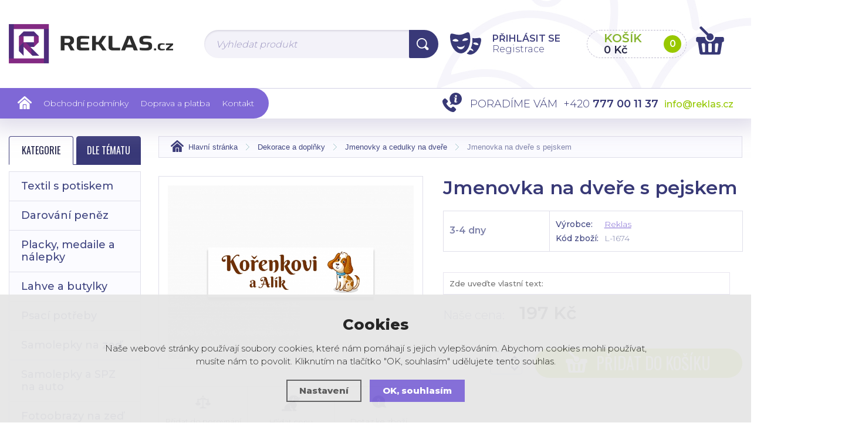

--- FILE ---
content_type: text/html; charset=utf-8
request_url: https://www.reklas.cz/jmenovka-na-dvere-s-pejskem/
body_size: 9175
content:
<!DOCTYPE html>
<html lang="cs" dir="ltr">
<head>
  <meta charset="utf-8" />
    <meta name="viewport" content="width=device-width, initial-scale=1.0, minimum-scale=1.0, maximum-scale=1.0, user-scalable=no" /> 
    <meta name="robots" content="index, follow" /><link rel="canonical" href="https://www.reklas.cz/jmenovka-na-dvere-s-pejskem/" />    <meta name="author" content="Shopion.cz" lang="cs" />
    <link rel="stylesheet" type="text/css" href="/css/screen.css?v=1769117998" />
    <link rel="stylesheet" href="/css/main.css?v=1769117998" />
    <link rel="stylesheet" href="/css/font.css" />
    <link rel="stylesheet" href="/css/inputs/radio_checkbox.css?v=1">
    <script type='text/javascript' src='/scripts/ajax_validator/messages_front.js'></script>
    <script type="text/javascript" src="/scripts/jquery.js"></script>
    <script src="/js/font.js"></script>
    
  <title>Jmenovka na dveře s pejskem | Reklas - Reklas.cz</title>
  <meta name="description" content='Jmenovka na dveře s pejskem od Reklas z kategorie Dekorace a doplňky (Jmenovky a cedulky na dveře) koupíte v e-shopu Reklas.cz' />
  <meta name="keywords" content='Reklas,Dekorace a doplňky,Jmenovky a cedulky na dveře,Reklas.cz' />

  <meta property='og:image' content='https://www.reklas.cz/gallery/products/middle/2461.jpg' />
  <meta property='og:title' content='Jmenovka na dveře s pejskem' />
  <meta property='og:site_name' content='Reklas.cz' />
<script type='text/javascript' src='/scripts/ajax.js'></script>  
    <script src="/js/owl/owl.carousel.min.js"></script>
    <link rel="stylesheet" href="/js/owl/assets/owl.carousel.css" /> 

    <script src="/js/dropdown/js/msdropdown/jquery.dd.min.js"></script>
		<link rel="stylesheet" type="text/css" href="/js/dropdown/css/msdropdown/dd.css" />
    <link rel="stylesheet" href="/js/slidebars/slidebars.min.css" />
    <script src="/js/slidebars/slidebars.min.js"></script>
    <script src="/js/easytabs/jquery.easytabs.min.js"></script><link rel="stylesheet" href="/scripts/fancybox/jquery.fancybox.min.css" />
      <script src="/scripts/fancybox/jquery.fancybox.min.js"></script>
          <script type="text/javascript" src="/js/custom.js?v=1"></script>
    <script type="text/javascript" src="/scripts/funkce.js"></script>
    <script type="text/javascript" src="/scripts/funkce_detail.js"></script>
        <!--[if lt IE 9]>
    <script src="/js/html5shiv.js"></script>
    <![endif]-->
    <!--[if (gte IE 6)&(lte IE 8)]>
      <script type="text/javascript" src="/js/selectivizr.min.js"></script>
    <![endif]-->
<!-- Global site tag (gtag.js) - Google Analytics -->
  <script async src="https://www.googletagmanager.com/gtag/js?id=AW-592924678"></script>
  <script>
    window.dataLayer = window.dataLayer || [];
    function gtag(){dataLayer.push(arguments);}
    gtag("consent", "default", {
      "ad_storage":"denied",
      "analytics_storage":"denied",
      "ad_personalization":"denied",
      "ad_user_data":"denied",
      "personalization_storage":"denied"
    });
    gtag('js', new Date());
    gtag('config', 'AW-592924678', { 'cookie_flags': 'SameSite=None;Secure'});
    
  </script><script>
      gtag('event', 'view_item', {
        'ecomm_prodid': "895",
        'ecomm_totalvalue': 197,
        'ecomm_pagetype': "Product",
        'currency': 'CZK', 
        'value': 197,
        "items": [
          {
            "item_id": "895",
            "item_name": "Jmenovka na dveře s pejskem",
            "item_brand": "Reklas",
            "item_category": "Dekorace a doplňky",
            "item_category2": "Jmenovky a cedulky na dveře",
            "item_category3": "",
            "item_category4": "",
            
            "price": 197 
          }
        ]
      });
      </script><!-- Global site tag (gtag.js) - Google Ads: 592924678 -->
<script async src="https://www.googletagmanager.com/gtag/js?id=AW-592924678"></script>
<script>
  window.dataLayer = window.dataLayer || [];
  function gtag(){dataLayer.push(arguments);}
  gtag('js', new Date());

  gtag('config', 'AW-592924678');
</script>

<meta name="google-site-verification" content="qkrJuwt_JPQGkirsqznDZWqldkCFpELFHBOEPlLOCS0" />
<meta name="facebook-domain-verification" content="dh8gdx2couinywpiximjpmghijnzkv" />

<!-- Facebook Pixel Code -->
<script>
!function(f,b,e,v,n,t,s)
{if(f.fbq)return;n=f.fbq=function(){n.callMethod?
n.callMethod.apply(n,arguments):n.queue.push(arguments)};
if(!f._fbq)f._fbq=n;n.push=n;n.loaded=!0;n.version='2.0';
n.queue=[];t=b.createElement(e);t.async=!0;
t.src=v;s=b.getElementsByTagName(e)[0];
s.parentNode.insertBefore(t,s)}(window,document,'script',
'https://connect.facebook.net/en_US/fbevents.js');
 fbq('init', '1018053505706969'); 
fbq('track', 'PageView');
</script>
<noscript>
 <img height="1" width="1" 
src="https://www.facebook.com/tr?id=1018053505706969&ev=PageView
&noscript=1"/>
</noscript>
<!-- End Facebook Pixel Code -->

<!-- Google tag (gtag.js) --> <script async src="https://www.googletagmanager.com/gtag/js?id=AW-592924678"></script> <script> window.dataLayer = window.dataLayer || []; function gtag(){dataLayer.push(arguments);} gtag('js', new Date()); gtag('config', 'AW-592924678'); </script>

<!-- Tanganica pixel --><script>(function(w,d,s,l,i){w[l]=w[l]||[];w[l].push({'gtm.start':new Date().getTime(),event:'gtm.js'});var f=d.getElementsByTagName(s)[0],j=d.createElement(s),dl=l!='dataLayer'?'&l='+l:'';j.async=true;j.src='https://www.googletagmanager.com/gtm.js?id='+i+dl;f.parentNode.insertBefore(j,f);})(window,document,'script','dataLayer','GTM-TRS5RSN');</script><!-- End Tanganica pixel -->
</head>
<body class="czk listing"> 

  
<div class="sticky-wrap"></div>
		<header id="header" class="sb-slide"  >
			<div class="header-wrap">
				<div class="layout-center">
					<div class="middle-box">
						<img src="/images/header-image.jpg" alt="" class="bg" />
						<div class="table-container">
							
							<div class="col logo">
								<a href="/"><img src="/images/logo.png" alt=""  /></a>
							</div>
              <div class="col search"> 
                  <form method="get" action="/vyhledavani/" id="search"><div class="naseptavac-wrap">
										<div id="naseptavacDiv" style="visibility: hidden;"></div>
									</div>
                    <p><input type="text" name="phrase" id="inp-search" placeholder="Vyhledat produkt" /><button type="submit" class="button"><img src="/images/svg/hledani.svg" alt="" /></button></p>
                  </form>
                </div>
                <div class="col account-wrap">
                  <div class="wrap">
                                        <div class="account">
                      <a href="/panel/" class="icon"></a>

                      <a class="upper" href="javascript:;" onclick="$.fancybox.close();" data-fancybox data-type="ajax" data-src="/pages/login_quick.php" title="Přihlášení"><strong>Přihlásit se</strong></a> 
                         <div><a href="/registrace/">Registrace</a></div>

                    </div>
                                      </div>
                </div>
                <div class="col basket">
                    <a href="/nakupni-kosik/">
                      <span class="wrap">
                        <strong class="upper">Košík</strong>
                        <span class="price" id="basket_cena">0 Kč</span>
                        <span class="num" id="basket_pocet">0</span>
                      </span>
                      <span class="icon"></span>
                    </a>
                </div> 
							<div class="col mobile">
								<a href="#" class="sb-toggle-right mobile-menu"><img src="/images/menu-mobile.png" alt="#" /></a>
							</div>
						</div>
					</div>
				</div>
				<div class="menu-wrap">
					<div class="layout-center">
						<ul class="menu">
            <li><a href="/"><img src="/images/svg/domu.svg" alt="" /></a></li>
            <li ><a href="/obchodni-podminky/" title="Obchodní podmínky">Obchodní podmínky</a></li><li ><a href="/platba-a-doprava/" title="Doprava a platba">Doprava a platba</a></li><li ><a href="/kontakt/" title="Kontakt">Kontakt</a></li>					</ul>
					<div class="bg"></div>
					<div class="quick-contact"><span class="name upper">Poradíme Vám</span>  <span class="tel">+420 <strong>777 00 11 37</strong></span>  <a href="mailto:info@reklas.cz" class="mail">info@reklas.cz</a></div>
				</div>
			</div>
		</div>
	</header>
  <div id="sb-site" class="web-page">
<section class="np">
			<div class="layout-center">
				<div id="main">
					<div id="content">
<div class="breadcrumbs"><ul itemscope itemtype="http://schema.org/BreadcrumbList">
      <li itemprop="itemListElement" itemscope itemtype="http://schema.org/ListItem">
      <a itemprop="item" href="/" title="Reklas.cz"><span itemprop="name">Hlavní stránka</span></a>
      <meta itemprop="position" content="1" /></li><li itemprop="itemListElement" itemscope itemtype="http://schema.org/ListItem"><a itemprop="item" class="normal" title="Dekorace a doplňky" href="/dekorace-a-doplnky/"><span itemprop="name">Dekorace a doplňky</span></a><meta itemprop="position" content="2" /></li>
          <li itemprop="itemListElement" itemscope itemtype="http://schema.org/ListItem"><a itemprop="item" class="normal" title="Jmenovky a cedulky na dveře" href="/jmenovky/"><span itemprop="name">Jmenovky a cedulky na dveře</span></a><meta itemprop="position" content="3" /></li>
          
          
          <li>Jmenovka na dveře s pejskem</li></ul></div><div class="clear"></div><div itemscope itemtype="http://schema.org/Product">
    <div id="detail">
    
    
    <div class="left-side"><div class="big-image"><div id="detail_photo"><a class="jqzoom image" data-fancybox="gallery" href="https://www.reklas.cz/gallery/products/middle/2461.jpg" data-caption='Jmenovka na dveře s pejskem'><img itemprop="image" src="https://www.reklas.cz/gallery/products/middle/2461.jpg" alt="Reklas.cz" /></a></div></div><div class="action-links">
      <a class="compare_a" href="#" onclick="compareProcess(this);return false;"  id="compare_add_895"><span><img src="/images/svg/porovnani.svg" alt="" /></span>Přidat do porovnání</a>
      <a href="#" onclick="setDetailBoxPopup(6,895);return false;"><span><img src="/images/svg/pes.svg" alt="" /></span>Hlídat cenu</a>
      <a href="#" onclick="setDetailBoxPopup(4,895);return false;"><span><img src="/images/svg/dotaz.svg" alt="" /></span>Dotaz ke zboží</a>
    </div><div id="detailcontent_popup"></div><div class="share-line">
									<a href="https://www.facebook.com/sharer/sharer.php?u=https%3A%2F%2Fwww.reklas.cz%2Fjmenovka-na-dvere-s-pejskem%2F" class="fb blank"><img src="/images/svg/fb.svg" alt=""  />Sdílet</a>
									<a href="https%3A%2F%2Fwww.reklas.cz%2Fjmenovka-na-dvere-s-pejskem%2F" class="insta blank"><img src="/images/svg/instagram.svg" alt="" />Sdílet</a>
								</div><div class="clear"></div><div class="rating marg" id="rating_of_products"><div class="ratingblock"><div id="unit_long895">
    <ul class="unit-rating" style="width:105px;">
    <li class="current-rating" style="width:NANpx;">0/5</li><li><a onclick="getRating(1,895,5);" title="1 z 5" class="r1-unit">1</a></li><li><a onclick="getRating(2,895,5);" title="2 z 5" class="r2-unit">2</a></li><li><a onclick="getRating(3,895,5);" title="3 z 5" class="r3-unit">3</a></li><li><a onclick="getRating(4,895,5);" title="4 z 5" class="r4-unit">4</a></li><li><a onclick="getRating(5,895,5);" title="5 z 5" class="r5-unit">5</a></li></ul><p class="smaller right">0/5 (0 hlasů)</p></div></div><div style="display:none" itemprop="aggregateRating" itemscope itemtype="http://schema.org/AggregateRating"><span itemprop="ratingValue">0</span>/5 (počet: <span itemprop="ratingcount"></span>)</div></div></div>
    
    <div class="right-side">
    <h1 itemprop="name">Jmenovka na dveře s pejskem</h1>
    
    <div class="params">
    <div id="detail_store" class="availability-box"><strong><link itemprop="availability" href="http://schema.org/InStock" />3-4 dny </strong></div>
    
    <div>
      <table>
        <tr>
          <td>Výrobce:</td>
          <td><a href="/vyrobci/reklas">Reklas</a></td>
        </tr>
        <tr>
          <td>Kód zboží:</td>
          <td id="detail_number">L-1674</td>
        </tr>
      </table>
    </div>
    </div><table><tr><td style="padding:10px 0 7px 0"><input type="text" style="width:96%" name="question[]" id="question0" class="question" placeholder="Zde uveďte vlastní text:" /></td></tr></table><div class="price-box" id="detail_price"><span class="current-price" itemprop="price" content="197">Naše cena: <strong>197 Kč</strong></span><meta itemprop="priceCurrency" content="CZK" /></div>
            <input id="productid" type="hidden" value="895" name="dokosiku" />
            <div class="action-line">
								<div>
									<div class="spinner-wrap">
										<div class="input-group spinner" id="spinner_895_0">
										    <input id="det_count" type="text" name="pocet" value="1" class="form-control">
										    <div class="input-group-btn-vertical">
										      <div class="btn btn-default"></div>
										      <div class="btn btn-default"></div>
										    </div>
										</div>
                    </div>
                    </div>
                <div>
						  <button type="submit" class="button upper buy"><img src="/images/svg/kosik2.svg" alt="" />Přidat do košíku</button>
            </div>
          </div><div class="clear"></div></div>
    <div class="clear"></div>
		</div><div class="text-box subpage" itemprop="description">
							<div class="subtitle">Popis a parametry</div>
							<p><strong>Rozměry:</strong> 10x3 cm</p><h2 style="text-align: center;"><span style="color: #e03e2d;">Už bohužel negarantujeme dodání do Vánoc.</span></h2><table class="params">
      <tr>
        <!--<td><span class="label">Název:</span>Jmenovka na dveře s pejskem</td>--></tr>
    </table></div><div class="tab-title upper"><span>Mohlo by Vás zajímat</span></div><div class="clear"></div><div class="products"><div class="item">
          <div class="wrap"><div class="image-box">
              <a class="image" title='Jmenovka na dveře s obličeji' href="/jmenovka-na-dvere-s-obliceji-l-979/"><img src="/gallery/products/thumbs/2102.jpg" class="noborder" alt='Jmenovka na dveře s obličeji' /></a>
            </div><h3><a title='Jmenovka na dveře s obličeji' href="/jmenovka-na-dvere-s-obliceji-l-979/">Jmenovka na dveře s obličeji</a></h3>
            <div class="info-box"><div class="availability">3-4 dny</div> 
            <div class="price">164 Kč</div>
            </div>
            
						<button  onclick="$.fancybox.close();" data-fancybox data-type="ajax" data-src="/kosik/679-0-1/" class="button upper" type="submit">Do košíku</button>
            </div>
          </div><div class="item">
          <div class="wrap"><div class="image-box">
              <a class="image" title='Minimalistická jmenovka na dveře' href="/minimalisticka-jmenovka-na-dvere/"><img src="/gallery/products/thumbs/2036.jpg" class="noborder" alt='Minimalistická jmenovka na dveře' /></a>
            </div><h3><a title='Minimalistická jmenovka na dveře' href="/minimalisticka-jmenovka-na-dvere/">Minimalistická jmenovka na dveře</a></h3>
            <div class="info-box"><div class="availability">3-4 dny</div> 
            <div class="price">164 Kč</div>
            </div>
            
						<button  onclick="$.fancybox.close();" data-fancybox data-type="ajax" data-src="/kosik/656-0-1/" class="button upper" type="submit">Do košíku</button>
            </div>
          </div><div class="item">
          <div class="wrap"><div class="image-box">
              <a class="image" title='Jednoduchá jmenovka na dveře' href="/jednoducha-jmenovka-na-dvere-l-943/"><img src="/gallery/products/thumbs/2060.jpg" class="noborder" alt='Jednoduchá jmenovka na dveře' /></a>
            </div><h3><a title='Jednoduchá jmenovka na dveře' href="/jednoducha-jmenovka-na-dvere-l-943/">Jednoduchá jmenovka na dveře</a></h3>
            <div class="info-box"><div class="availability">3-4 dny</div> 
            <div class="price">164 Kč</div>
            </div>
            
						<button  onclick="$.fancybox.close();" data-fancybox data-type="ajax" data-src="/kosik/667-0-1/" class="button upper" type="submit">Do košíku</button>
            </div>
          </div><div class="item">
          <div class="wrap"><div class="image-box">
              <a class="image" title='Klasická jmenovka na dveře gravírovaná' href="/klasicka-jmenovka-na-dvere-gravirovana/"><img src="/gallery/products/thumbs/2053.jpg" class="noborder" alt='Klasická jmenovka na dveře gravírovaná' /></a>
            </div><h3><a title='Klasická jmenovka na dveře gravírovaná' href="/klasicka-jmenovka-na-dvere-gravirovana/">Klasická jmenovka na dveře gravírovaná</a></h3>
            <div class="info-box"><div class="availability">3-4 dny</div> 
            <div class="price">164 Kč</div>
            </div>
            
						<button  onclick="$.fancybox.close();" data-fancybox data-type="ajax" data-src="/kosik/666-0-1/" class="button upper" type="submit">Do košíku</button>
            </div>
          </div><div class="item">
          <div class="wrap"><div class="image-box">
              <a class="image" title='Cyklistická jmenovka na dveře' href="/cyklisticka-jmenovka-na-dvere-l-967/"><img src="/gallery/products/thumbs/2098.jpg" class="noborder" alt='Cyklistická jmenovka na dveře' /></a>
            </div><h3><a title='Cyklistická jmenovka na dveře' href="/cyklisticka-jmenovka-na-dvere-l-967/">Cyklistická jmenovka na dveře</a></h3>
            <div class="info-box"><div class="availability">3-4 dny</div> 
            <div class="price">164 Kč</div>
            </div>
            
						<button  onclick="$.fancybox.close();" data-fancybox data-type="ajax" data-src="/kosik/675-0-1/" class="button upper" type="submit">Do košíku</button>
            </div>
          </div><div class="item">
          <div class="wrap"><div class="image-box">
              <a class="image" title='Květinová jmenovka na dveře' href="/kvetinova-jmenovka-na-dvere/"><img src="/gallery/products/thumbs/2463.jpg" class="noborder" alt='Květinová jmenovka na dveře' /></a>
            </div><h3><a title='Květinová jmenovka na dveře' href="/kvetinova-jmenovka-na-dvere/">Květinová jmenovka na dveře</a></h3>
            <div class="info-box"><div class="availability">3-4 dny</div> 
            <div class="price">197 Kč</div>
            </div>
            
						<button  onclick="$.fancybox.close();" data-fancybox data-type="ajax" data-src="/kosik/897-0-1/" class="button upper" type="submit">Do košíku</button>
            </div>
          </div><div class="item">
          <div class="wrap"><div class="image-box">
              <a class="image" title='Jmenovka na dveře tlapka' href="/jmenovka-na-dvere-tlapka-l-985/"><img src="/gallery/products/thumbs/2104.jpg" class="noborder" alt='Jmenovka na dveře tlapka' /></a>
            </div><h3><a title='Jmenovka na dveře tlapka' href="/jmenovka-na-dvere-tlapka-l-985/">Jmenovka na dveře tlapka</a></h3>
            <div class="info-box"><div class="availability">3-4 dny</div> 
            <div class="price">164 Kč</div>
            </div>
            
						<button  onclick="$.fancybox.close();" data-fancybox data-type="ajax" data-src="/kosik/681-0-1/" class="button upper" type="submit">Do košíku</button>
            </div>
          </div><div class="item">
          <div class="wrap"><div class="image-box">
              <a class="image" title='Jmenovka na dveře s růžemi' href="/jmenovka-na-dvere-s-ruzemi/"><img src="/gallery/products/thumbs/2462.jpg" class="noborder" alt='Jmenovka na dveře s růžemi' /></a>
            </div><h3><a title='Jmenovka na dveře s růžemi' href="/jmenovka-na-dvere-s-ruzemi/">Jmenovka na dveře s růžemi</a></h3>
            <div class="info-box"><div class="availability">3-4 dny</div> 
            <div class="price">197 Kč</div>
            </div>
            
						<button  onclick="$.fancybox.close();" data-fancybox data-type="ajax" data-src="/kosik/896-0-1/" class="button upper" type="submit">Do košíku</button>
            </div>
          </div><div class="item">
          <div class="wrap"><div class="image-box">
              <a class="image" title='Jednoduchá jmenovka na dveře s rámováním' href="/jednoducha-jmenovka-na-dvere-s-ramovanim-l-946/"><img src="/gallery/products/thumbs/2067.jpg" class="noborder" alt='Jednoduchá jmenovka na dveře s rámováním' /></a>
            </div><h3><a title='Jednoduchá jmenovka na dveře s rámováním' href="/jednoducha-jmenovka-na-dvere-s-ramovanim-l-946/">Jednoduchá jmenovka na dveře s rámováním</a></h3>
            <div class="info-box"><div class="availability">3-4 dny</div> 
            <div class="price">164 Kč</div>
            </div>
            
						<button  onclick="$.fancybox.close();" data-fancybox data-type="ajax" data-src="/kosik/668-0-1/" class="button upper" type="submit">Do košíku</button>
            </div>
          </div><div class="item">
          <div class="wrap"><div class="image-box">
              <a class="image" title='Komiksová jmenovka na dveře' href="/komiksova-jmenovka-na-dvere-l-970/"><img src="/gallery/products/thumbs/2099.jpg" class="noborder" alt='Komiksová jmenovka na dveře' /></a>
            </div><h3><a title='Komiksová jmenovka na dveře' href="/komiksova-jmenovka-na-dvere-l-970/">Komiksová jmenovka na dveře</a></h3>
            <div class="info-box"><div class="availability">3-4 dny</div> 
            <div class="price">164 Kč</div>
            </div>
            
						<button  onclick="$.fancybox.close();" data-fancybox data-type="ajax" data-src="/kosik/676-0-1/" class="button upper" type="submit">Do košíku</button>
            </div>
          </div><div class="item">
          <div class="wrap"><div class="image-box">
              <a class="image" title='Ozdobná jmenovka na dveře dřevěná' href="/ozdobna-jmenovka-na-dvere-drevena/"><img src="/gallery/products/thumbs/2466.jpg" class="noborder" alt='Ozdobná jmenovka na dveře dřevěná' /></a>
            </div><h3><a title='Ozdobná jmenovka na dveře dřevěná' href="/ozdobna-jmenovka-na-dvere-drevena/">Ozdobná jmenovka na dveře dřevěná</a></h3>
            <div class="info-box"><div class="availability">3-4 dny</div> 
            <div class="price">164 Kč</div>
            </div>
            
						<button  onclick="$.fancybox.close();" data-fancybox data-type="ajax" data-src="/kosik/900-0-1/" class="button upper" type="submit">Do košíku</button>
            </div>
          </div><div class="item">
          <div class="wrap"><div class="image-box">
              <a class="image" title='Klasická jmenovka na dveře' href="/klasicka-jmenovka-na-dvere-l-937/"><img src="/gallery/products/thumbs/2046.jpg" class="noborder" alt='Klasická jmenovka na dveře' /></a>
            </div><h3><a title='Klasická jmenovka na dveře' href="/klasicka-jmenovka-na-dvere-l-937/">Klasická jmenovka na dveře</a></h3>
            <div class="info-box"><div class="availability">3-4 dny</div> 
            <div class="price">164 Kč</div>
            </div>
            
						<button  onclick="$.fancybox.close();" data-fancybox data-type="ajax" data-src="/kosik/665-0-1/" class="button upper" type="submit">Do košíku</button>
            </div>
          </div></div></div><div class="clear"></div>
					</div><div id="aside">
  <div class="menu-toggle upper">
    <a id='typeOfNavigation0' href="#" class="active" onclick='typeOfNavigation(0)'>Kategorie</a>
    <a id='typeOfNavigation1' href="#" onclick='typeOfNavigation(1)'>Dle tématu</a>
  </div>
  <div class="clear"></div>

  <div class="main-menu">
    <ul>
    <li class="no"><a href="/textil-s-potiskem/" title='Textil s potiskem'>Textil s potiskem</a></li><li class="no"><a href="/darovani-penez/" title='Darování peněz'>Darování peněz</a></li><li class="no"><a href="/placky/" title='Placky, medaile a nálepky'>Placky, medaile a nálepky</a></li><li class="no"><a href="/lahve-na-alkohol/" title='Lahve a butylky'>Lahve a butylky</a></li><li class="no"><a href="/psaci-potreby/" title='Psací potřeby'>Psací potřeby</a></li><li class="no"><a href="/samolepky-na-zed/" title='Samolepky na zeď'>Samolepky na zeď</a></li><li class="no"><a href="/samolepky-na-auto/" title='Samolepky a SPZ na auto'>Samolepky a SPZ na auto</a></li><li class="no"><a href="/fotoobrazy-na-zed/" title='Fotoobrazy na zeď'>Fotoobrazy na zeď</a></li><li class="no"><a href="/vesaky-na-mediale/" title='Věšáky na medaile'>Věšáky na medaile</a></li><li class="no"><a href="/knihy-diire-a-fotoalba/" title='Knihy, diáře a fotoalba'>Knihy, diáře a fotoalba</a></li><li class="no"><a href="/fotoramecky/" title='Fotorámečky'>Fotorámečky</a></li><li class="current"><a href="/dekorace-a-doplnky/" title='Dekorace a doplňky'>Dekorace a doplňky</a><ul><li class="detail first"><a class="nochoosed" href="/dekorace-a-doplnky-na-zed/" title='Dekorace a doplňky na zeď'>Dekorace a doplňky na zeď</a></li><li class="detail"><a class="nochoosed" href="/dekorace-a-doplnky-na-stul/" title='Dekorace a doplňky na stůl'>Dekorace a doplňky na stůl</a></li><li class="detail"><a class="nochoosed" href="/orientacni-systemy-a-visacky/" title='Orientační systémy a visačky'>Orientační systémy a visačky</a></li><li class="detail"><a class="nochoosed" href="/kuchynske-doplnky/" title='Kuchyňské doplňky'>Kuchyňské doplňky</a></li><li class="detail"><a class="nochoosed" href="/darkove-krabicky/" title='Dárkové krabičky'>Dárkové krabičky</a></li><li class="detail"><a class="nochoosed" href="/spz/" title='SPZ'>SPZ</a></li><li class="detail"><a class="choosed" href="/jmenovky/" title='Jmenovky a cedulky na dveře'>Jmenovky a cedulky na dveře</a></li><li class="detail"><a class="nochoosed" href="/domaci-mazlicci/" title='Domácí mazlíčci'>Domácí mazlíčci</a></li><li class="detail"><a class="nochoosed" href="/nabytek/" title='Nábytek'>Nábytek</a></li><li class="detail"><a class="nochoosed" href="/nastenne-hodiny/" title='Nástěnné hodiny'>Nástěnné hodiny</a></li><li class="detail"><a class="nochoosed" href="/detska-razitka/" title='Dětská razítka'>Dětská razítka</a></li><li class="detail last"><a class="nochoosed" href="/pokladnicky/" title='Pokladničky'>Pokladničky</a></li></ul></li><li class="no"><a href="/reklamni-predmety/" title='Reklamní předměty'>Reklamní předměty</a></li><li class="no"><a href="/samolepky-a-tabulky/" title='Samolepky a tabulky'>Samolepky a tabulky</a></li><li class="no"><a href="/hrnicky-a-plechacky/" title='Hrníčky a plecháčky'>Hrníčky a plecháčky</a></li><li class="no"><a href="/tisk-pro-firmy/" title='Tisk pro firmy'>Tisk pro firmy</a></li><li class="no"><a href="/moda-a-doplnky/" title='Móda a doplňky'>Móda a doplňky</a></li><li class="no"><a href="/darkove-balicky/" title='Dárkové balíčky'>Dárkové balíčky</a></li>  </ul>
</div>
</div><div class="clear"></div>
			</div>
			
			
		</div>
	</section>	<section class="newsletter">
		<div class="layout-center">
			<div class="container">
				<div>
					<p><strong class="upper">Novinky na e-mail</strong>Zadejte svůj mail a nechte si zasílát veškeré&nbsp;novinky&nbsp;a&nbsp;akce&nbsp;našeho&nbsp;obchodu</p>
				</div>
				<div>            <form action="/pages/exec.php" onsubmit="return validate_email(this)" id="newsletter_form" method="post">
          <p>
            <input name="CSRFtoken" type="hidden" value="1a8e383d0b59c3b57ac2aefa2978c10972ae8cfe9269615c3aa637823e2d60c2" />
            <input type="text" name="noval" class="displaynone" value="" />
            <input required type="text" id="inp-email" name="email_news" placeholder="Zadejte svůj e-mail" />
            <button type="submit" class="button" name="zasilat_novinky_emailem">Odebírat</button>
          </p>
        </form>
          
				</div>
			</div>
		</div>
	</section>
  <footer>
		<div class="bg">
			<div class="layout-center">
				<div class="container">
					<div class="col">
						<p class="title upper">Kontakt</p>
            <p><strong>Reklas s.r.o</strong></p>
<p><strong>Luběnice 154</strong></p>
<p><strong>tel. 777 00 11 37</strong></p>              <div class="tel"><a href="tel:+420777001137">+420 <strong>777 00 11 37</strong></a></div>
						  <div class="email"><a href="mailto:info@reklas.cz">info@reklas.cz</a></div>
              
						<div class="clear"></div>
					</div>
					<div class="col">
						<p class="title upper">Informace</p>
						
						<div class="cont-wrap">
							<div>
								<ul><li><a href="/velkoobchod/" title="Velkoobchod">Velkoobchod</a></li></ul>
							</div>
							<!--<div><img src="/images/heureka.png" alt="" /></div>-->
						</div>
						
						<div class="clear"></div>
					</div>
					
					<div class="col social">
						<p class="title upper">Facebook</p>
						<div class="fb">
							<div class="border"><iframe src="https://www.facebook.com/plugins/page.php?href=https%3A%2F%2Fwww.facebook.com%2FReklascz-111689917158663&tabs=timeline&width=430&height=500&small_header=true&adapt_container_width=true&hide_cover=false&show_facepile=true&appId=343017909114848" width="430" height="500" style="border:none;overflow:hidden" scrolling="no" frameborder="0" allowTransparency="true" allow="encrypted-media"></iframe></div>
						</div>
						<div class="clear"></div>
					</div>
					
					
					
					<div class="clear"></div>
				</div>
				<div class="bottom">
					
					<div class="bottom-wrap">
						<div><a href="#"><img src="/images/svg/logo-paticka.svg" alt="" /></a></div>
						<div>
							<p class="copyright">© 2017 - 2026, <strong>Reklas.cz</strong> - všechna práva vyhrazena&nbsp;©&nbsp;2026</p>
							<p class="logos">
								<a class="shopion blank" href="http://www.shopion.cz"></a>
              <a class="vortex blank" href="http://www.vortexvision.cz"></a>
							</p>
						</div>
					</div>
					
				</div>
				<div class="clear"></div>
			</div>
		</div>
		
	</footer>   
<div class="clear"></div>
</div>

<div class="sb-slidebar sb-right">
    <h4>Menu<img src="/images/close.png" class="close sb-close"  alt="X" /></h4>
</div>

<link rel="stylesheet" href="/js/cookies-plugin/cookies-plugin.min.css" />
  <script src="/js/cookies-plugin/cookies-plugin.min.js"></script><div id="xx-cookies-plugin">
                <div style="display:none" id="cookies_config"></div>
        <span id="cp-show-button"><img src="/js/cookies-plugin/cookies.svg" alt="" /><span>Nastavení Cookies</span></span>
        <div class="cp-cover"></div>
        <div class="cp-content-wrap">
            <div class="cp-content">
                <div class="cp-title">Cookies</div>
                <p>Naše webové stránky používají soubory cookies, které nám pomáhají s jejich vylepšováním. Abychom cookies mohli používat, musíte nám to povolit. Kliknutím na tlačítko "OK, souhlasím" udělujete tento souhlas.</p>                <a href="#" class="cp-button" id="cp-show-settings">Nastavení</a>
                <a href="#" class="cp-button cp-button-ok cp-allow-all">OK, souhlasím</a>
                            </div>
        </div>
        <div id="cp-settings">
            <div class="cp-settings-container">
                <div>
                    <div class="cp-wrap-side">
                        <span class="cp-close">×</span>
                        <div class="cp-wrap">
                            <div class="cp-box">
                                <div class="cp-title-h2">Nastavení souborů cookies</div><div class="cp-p">
                                <p>Cookies jsou malé soubory, které webové stránky (i ty naše) ukládají ve Vašem webovém prohlížeči. Obsahy těchto souborů jsou vyměňovány mezi Vaším prohlížečem a našimi servery, případně se servery našich partnerů. Některé cookies potřebujeme, abychom webová stránka mohla správně fungovat, některé potřebujeme k marketingové a statistické analytice. Zde si můžete nastavit, které cookies budeme moci používat.</p>                                </div>
                            </div>
                          
                            <div class="cp-toggle-wrap">
                                  <div class="cp-toggle-title cp-ok">
                                      <div>Nezbytné cookies</div>
                                  </div>
                                  <div class="cp-box">
                                  
                                  
                                  
                                  <div class="cp-title-h3">Nezbytné cookies</div><div class="cp-p">Jedná se o technické soubory, které jsou nezbytné ke správnému chování našich webových stránek a všech jejich funkcí. Používají se mimo jiné k ukládání produktů v nákupním košíku, zobrazování produktů na přání, ovládání filtrů, osobního nastavení a také nastavení souhlasu s uživáním cookies. Pro tyto cookies není zapotřebí Váš souhlas a není možné jej ani odebrat.</div>
<div class="cp-title-h4">Ovlivňuje funkce:</div>
<ul>
<li>Konfigurační cookies</li>
</ul></div></div><div class="cp-toggle-wrap">
                                  <div class="cp-toggle-title">
                                      <div>Analytické cookies</div>
                                  </div>
                                  <div class="cp-box">
                                  
                                  <div class="cp-checkbox-wrap">Vypnuto
                                  <input type="checkbox" class="cp-cookie-data" id="cpAnalytics" />
                                  <label for="cpAnalytics">Toggle</label>Zapnuto</div>
                                  
                                  <div class="cp-title-h3">Analytické cookies</div><div class="cp-p">Analytické cookies nám umožňují měření výkonu našeho webu a našich reklamních kampaní. Jejich pomocí určujeme počet návštěv a zdroje návštěv našich internetových stránek. Data získaná pomocí těchto cookies zpracováváme souhrnně, bez použití identifikátorů, které ukazují na konkrétní uživatelé našeho webu. Pokud vypnete používání analytických cookies ve vztahu k Vaší návštěvě, ztrácíme možnost analýzy výkonu a optimalizace našich opatření.</div>
<div class="cp-title-h4">Ovlivňuje funkce:</div>
<ul>
<li>Google Analytics - analytická návštěvnost</li>
</ul></div></div><div class="cp-toggle-wrap">
                                  <div class="cp-toggle-title">
                                      <div>Personalizované cookies</div>
                                  </div>
                                  <div class="cp-box">
                                  
                                  <div class="cp-checkbox-wrap">Vypnuto
                                  <input type="checkbox" class="cp-cookie-data" id="cpPersonal" />
                                  <label for="cpPersonal">Toggle</label>Zapnuto</div>
                                  
                                  <div class="cp-title-h3">Personalizované cookies</div><div class="cp-p">Používáme rovněž soubory cookie a další technologie, abychom přizpůsobili náš obchod potřebám a zájmům našich zákazníků a připravili tak pro Vás výjimečné nákupní zkušenosti. Díky použití personalizovaných souborů cookie se můžeme vyvarovat vysvětlování nežádoucích informací, jako jsou neodpovídající doporučení výrobků nebo neužitečné mimořádné nabídky. Navíc nám používání personalizovaných souborů cookie umožňuje nabízet Vám dodatečné funkce, jako například doporučení výrobků přizpůsobených Vašim potřebám. </div></div></div><div class="cp-toggle-wrap">
                                  <div class="cp-toggle-title">
                                      <div>Marketingové cookies</div>
                                  </div>
                                  <div class="cp-box">
                                  
                                  <div class="cp-checkbox-wrap">Vypnuto
                                  <input type="checkbox" class="cp-cookie-data" id="cpMarketing" />
                                  <label for="cpMarketing">Toggle</label>Zapnuto</div>
                                  
                                  <div class="cp-title-h3">Marketingové cookies</div><div class="cp-p">Marketingové (reklamní) cookies používáme my nebo naši partneři, abychom Vám mohli zobrazit vhodné obsahy nebo reklamy jak na našich stránkách, tak na stránkách třetích subjektů. Díky tomu můžeme vytvářet profily založené na Vašich zájmech, tak zvané pseudonymizované profily. Na základě těchto informací není zpravidla možná bezprostřední identifikace Vaší osoby, protože jsou používány pouze pseudonymizované údaje. Pokud nevyjádříte souhlas, nebudete příjemcem obsahů a reklam přizpůsobených Vašim zájmům.</div>
<div class="cp-title-h4">Ovlivňuje funkce:</div>
<ul>
<li>Google Ads</li>
</ul></div></div>
                            <div class="cp-box">
                                <div class="cp-buttons">
                                    <a href="#" class="cp-button cp-button-ok cp-save">Uložit nastavení</a>
                                    <a href="#" class="cp-button cp-button-ok cp-allow-all">Souhlasím s použitím všech cookies</a>
                                </div>
                                <p class="center" style="margin-top:20px">Souhlas můžete odmítnout <a href="#" class="cp-deny-all">zde</a>.</p>                            </div>
                        </div>
                    </div>
                </div>
            </div>
        </div>
    </div><script src="/scripts/neat-tooltip.js"></script>
</body>
</html>


--- FILE ---
content_type: image/svg+xml
request_url: https://www.reklas.cz/images/svg/shopion-logo.svg
body_size: 22870
content:
<svg xmlns="http://www.w3.org/2000/svg" xmlns:xlink="http://www.w3.org/1999/xlink" preserveAspectRatio="xMidYMid" width="124" height="34" viewBox="0 0 124 34">
  <defs>
    <style>
      .cls-1 {
        fill: #A9DD00;
        fill-rule: evenodd;
      }
    </style>
  </defs>
  <path d="M-0.001,7.182 L7.152,33.997 L33.849,26.813 L26.696,-0.003 L-0.001,7.182 ZM22.530,25.023 L14.014,27.314 L10.442,28.277 L13.047,23.743 L21.495,21.469 C22.250,21.266 22.677,20.483 22.482,19.752 L22.200,18.695 C21.998,17.937 21.245,17.501 20.491,17.704 L17.213,18.586 L15.817,18.962 L15.229,19.989 C14.891,20.080 14.533,20.177 14.533,20.177 C11.863,20.895 9.093,19.289 8.378,16.608 L8.060,15.416 C7.345,12.734 8.944,9.952 11.614,9.233 L23.179,6.121 L20.557,10.688 L12.629,12.822 C11.900,13.018 11.439,13.781 11.642,14.539 L11.916,15.568 C12.119,16.327 12.898,16.756 13.626,16.560 C13.626,16.560 16.393,15.815 17.830,15.428 L18.421,14.400 C19.384,14.140 19.610,14.079 19.610,14.079 C22.280,13.361 25.050,14.967 25.765,17.649 L26.083,18.841 C26.799,21.522 25.199,24.304 22.530,25.023 ZM78.605,7.953 L72.759,7.953 L72.759,18.666 L74.845,18.666 L74.845,10.064 L78.557,10.064 C79.000,10.064 79.348,10.413 79.348,10.858 L79.348,12.540 C79.348,12.985 79.000,13.334 78.557,13.334 L75.629,13.334 L75.666,15.445 L78.605,15.445 C80.154,15.445 81.418,14.190 81.449,12.635 L81.449,10.762 C81.418,9.207 80.154,7.953 78.605,7.953 ZM64.191,18.666 L67.547,18.666 C69.111,18.666 70.391,17.381 70.391,15.809 L70.391,10.811 C70.391,9.239 69.111,7.953 67.547,7.953 L64.191,7.953 C62.627,7.953 61.347,9.239 61.347,10.811 L61.347,15.809 C61.347,17.381 62.627,18.666 64.191,18.666 ZM63.433,10.858 C63.433,10.413 63.796,10.064 64.223,10.064 L67.500,10.064 C67.942,10.064 68.289,10.413 68.289,10.858 L68.289,15.778 C68.289,16.207 67.942,16.571 67.500,16.571 L64.223,16.571 C63.796,16.571 63.433,16.207 63.433,15.778 L63.433,10.858 ZM45.545,16.571 L41.048,16.571 L39.746,18.666 L45.593,18.666 C47.157,18.666 48.437,17.381 48.437,15.809 L48.437,15.111 C48.437,13.539 47.157,12.255 45.593,12.255 L42.622,12.255 C42.195,12.255 41.832,11.905 41.832,11.461 L41.832,10.858 C41.832,10.413 42.195,10.064 42.622,10.064 L46.346,10.064 L47.647,7.953 L42.590,7.953 C41.026,7.953 39.746,9.239 39.746,10.811 L39.746,11.508 C39.746,13.080 41.026,14.366 42.590,14.366 L45.545,14.366 C45.988,14.366 46.335,14.714 46.335,15.159 L46.335,15.778 C46.335,16.207 45.988,16.571 45.545,16.571 ZM91.036,18.666 L94.391,18.666 C95.956,18.666 97.235,17.381 97.235,15.809 L97.235,10.811 C97.235,9.239 95.956,7.953 94.391,7.953 L91.036,7.953 C89.471,7.953 88.192,9.239 88.192,10.811 L88.192,15.809 C88.192,17.381 89.471,18.666 91.036,18.666 ZM90.277,10.858 C90.277,10.413 90.641,10.064 91.068,10.064 L94.344,10.064 C94.787,10.064 95.134,10.413 95.134,10.858 L95.134,15.778 C95.134,16.207 94.787,16.571 94.344,16.571 L91.068,16.571 C90.641,16.571 90.277,16.207 90.277,15.778 L90.277,10.858 ZM56.878,12.255 L52.495,12.255 L52.495,7.953 L50.409,7.953 L50.409,18.666 L52.495,18.666 L52.495,14.366 L56.878,14.366 L56.878,18.666 L58.979,18.666 L58.979,7.953 L56.878,7.953 L56.878,12.255 ZM85.824,7.953 L83.738,7.953 L83.738,18.666 L85.824,18.666 L85.824,7.953 ZM108.489,7.953 L106.388,7.953 L106.388,14.619 L101.689,7.953 L99.604,7.953 L99.604,18.666 L101.689,18.666 L101.689,12.001 L106.388,18.666 L108.489,18.666 L108.489,7.953 ZM114.139,17.029 L114.139,14.023 C114.139,13.853 114.275,13.728 114.444,13.728 L117.580,13.728 L117.580,12.218 L114.139,12.218 C113.315,12.218 112.648,12.888 112.648,13.728 L112.648,17.336 C112.648,18.164 113.315,18.834 114.139,18.834 L117.619,18.834 L117.619,17.336 L114.444,17.336 C114.275,17.336 114.139,17.200 114.139,17.029 ZM123.832,17.336 L120.635,17.336 L123.832,13.728 L123.832,12.218 L118.846,12.218 L118.846,13.728 L121.832,13.728 L118.635,17.336 L118.635,18.834 L123.832,18.834 L123.832,17.336 ZM110.084,18.834 L111.575,18.834 L111.575,17.336 L110.084,17.336 L110.084,18.834 ZM116.461,25.788 L116.815,25.788 L116.815,22.167 L116.461,22.167 L116.461,25.788 ZM49.336,22.566 C49.181,22.408 49.001,22.289 48.797,22.208 C48.592,22.129 48.376,22.088 48.146,22.088 C47.917,22.088 47.701,22.129 47.496,22.208 C47.291,22.289 47.112,22.408 46.958,22.566 C46.803,22.725 46.681,22.922 46.591,23.157 C46.501,23.391 46.456,23.664 46.456,23.975 C46.456,24.285 46.501,24.558 46.591,24.795 C46.681,25.032 46.803,25.230 46.958,25.388 C47.112,25.547 47.291,25.666 47.496,25.746 C47.701,25.826 47.917,25.867 48.146,25.867 C48.376,25.867 48.592,25.826 48.797,25.746 C49.001,25.666 49.181,25.547 49.336,25.388 C49.490,25.230 49.612,25.032 49.702,24.795 C49.792,24.558 49.837,24.285 49.837,23.975 C49.837,23.664 49.792,23.391 49.702,23.157 C49.612,22.922 49.490,22.725 49.336,22.566 ZM49.369,24.631 C49.307,24.824 49.218,24.988 49.104,25.124 C48.989,25.261 48.851,25.365 48.690,25.438 C48.529,25.511 48.348,25.548 48.146,25.548 C47.945,25.548 47.764,25.511 47.603,25.438 C47.441,25.365 47.304,25.261 47.189,25.124 C47.075,24.988 46.986,24.824 46.924,24.631 C46.861,24.437 46.830,24.218 46.830,23.975 C46.830,23.731 46.861,23.512 46.924,23.319 C46.986,23.125 47.075,22.961 47.189,22.825 C47.304,22.689 47.441,22.586 47.603,22.514 C47.764,22.443 47.945,22.407 48.146,22.407 C48.348,22.407 48.529,22.443 48.690,22.514 C48.851,22.586 48.989,22.689 49.104,22.825 C49.218,22.961 49.307,23.125 49.369,23.319 C49.431,23.512 49.463,23.731 49.463,23.975 C49.463,24.218 49.431,24.437 49.369,24.631 ZM50.836,25.788 L51.190,25.788 L51.190,24.058 L52.699,24.058 L52.699,23.750 L51.190,23.750 L51.190,22.475 L52.891,22.475 L52.891,22.167 L50.836,22.167 L50.836,25.788 ZM123.646,22.167 L123.646,24.398 C123.646,24.596 123.622,24.768 123.576,24.913 C123.529,25.057 123.464,25.177 123.381,25.271 C123.297,25.365 123.197,25.435 123.079,25.480 C122.961,25.525 122.829,25.548 122.683,25.548 C122.538,25.548 122.406,25.525 122.288,25.480 C122.170,25.435 122.069,25.365 121.986,25.271 C121.903,25.177 121.838,25.057 121.791,24.913 C121.744,24.768 121.721,24.596 121.721,24.398 L121.721,22.167 L121.367,22.167 L121.367,24.445 C121.367,24.644 121.390,24.829 121.437,25.001 C121.484,25.174 121.560,25.325 121.664,25.454 C121.768,25.583 121.904,25.683 122.072,25.757 C122.240,25.830 122.444,25.867 122.683,25.867 C122.923,25.867 123.127,25.830 123.295,25.757 C123.463,25.683 123.599,25.583 123.703,25.454 C123.807,25.325 123.882,25.174 123.929,25.001 C123.976,24.829 124.000,24.644 124.000,24.445 L124.000,22.167 L123.646,22.167 ZM116.300,21.728 L116.472,21.926 L117.361,21.200 L117.122,20.934 L116.300,21.728 ZM70.398,21.926 L71.288,21.200 L71.048,20.934 L70.226,21.728 L70.398,21.926 ZM54.103,24.037 L55.644,24.037 L55.644,23.734 L54.103,23.734 L54.103,22.475 L55.830,22.475 L55.830,22.167 L53.749,22.167 L53.749,25.788 L55.966,25.788 L55.966,25.480 L54.103,25.480 L54.103,24.037 ZM41.940,22.428 C41.690,22.233 41.311,22.136 40.801,22.136 C40.655,22.136 40.498,22.143 40.330,22.159 C40.161,22.175 40.015,22.199 39.890,22.234 L39.890,25.788 L40.244,25.788 L40.244,24.388 L40.733,24.388 C40.979,24.388 41.200,24.368 41.396,24.327 C41.592,24.287 41.758,24.223 41.893,24.134 C42.028,24.045 42.132,23.929 42.205,23.784 C42.278,23.640 42.314,23.464 42.314,23.259 C42.314,22.900 42.189,22.623 41.940,22.428 ZM41.857,23.666 C41.798,23.774 41.713,23.859 41.604,23.920 C41.495,23.981 41.363,24.023 41.209,24.045 C41.055,24.068 40.882,24.079 40.691,24.079 L40.244,24.079 L40.244,22.480 C40.309,22.473 40.388,22.465 40.481,22.457 C40.573,22.448 40.684,22.444 40.816,22.444 C40.958,22.444 41.097,22.456 41.232,22.480 C41.368,22.505 41.488,22.547 41.594,22.608 C41.700,22.670 41.785,22.752 41.849,22.856 C41.913,22.961 41.945,23.093 41.945,23.254 C41.945,23.421 41.916,23.558 41.857,23.666 ZM120.077,24.908 C119.983,24.766 119.892,24.637 119.804,24.518 C119.715,24.400 119.643,24.306 119.588,24.236 C119.820,24.167 120.007,24.053 120.150,23.896 C120.292,23.740 120.363,23.525 120.363,23.254 C120.363,22.884 120.238,22.606 119.986,22.417 C119.735,22.229 119.361,22.136 118.864,22.136 C118.722,22.136 118.567,22.143 118.399,22.159 C118.231,22.175 118.084,22.199 117.959,22.234 L117.959,25.788 L118.313,25.788 L118.313,24.325 L118.896,24.325 C119.007,24.325 119.118,24.320 119.229,24.309 C119.291,24.393 119.364,24.490 119.448,24.602 C119.531,24.713 119.616,24.834 119.705,24.965 C119.793,25.095 119.880,25.231 119.965,25.370 C120.050,25.509 120.129,25.649 120.202,25.788 L120.582,25.788 C120.519,25.649 120.443,25.502 120.353,25.349 C120.262,25.196 120.170,25.049 120.077,24.908 ZM119.265,23.998 C119.120,24.014 118.965,24.021 118.802,24.021 L118.313,24.021 L118.313,22.480 C118.379,22.473 118.462,22.465 118.560,22.457 C118.659,22.448 118.774,22.444 118.906,22.444 C119.045,22.444 119.179,22.455 119.310,22.478 C119.439,22.501 119.555,22.542 119.655,22.603 C119.756,22.664 119.838,22.746 119.900,22.851 C119.963,22.956 119.994,23.088 119.994,23.248 C119.994,23.423 119.963,23.559 119.900,23.661 C119.838,23.762 119.753,23.840 119.645,23.894 C119.538,23.947 119.411,23.983 119.265,23.998 ZM45.296,24.908 C45.202,24.766 45.111,24.637 45.022,24.518 C44.934,24.400 44.862,24.306 44.807,24.236 C45.039,24.167 45.226,24.053 45.368,23.896 C45.510,23.740 45.582,23.525 45.582,23.254 C45.582,22.884 45.456,22.606 45.204,22.417 C44.953,22.229 44.579,22.136 44.083,22.136 C43.941,22.136 43.786,22.143 43.618,22.159 C43.450,22.175 43.303,22.199 43.178,22.234 L43.178,25.788 L43.532,25.788 L43.532,24.325 L44.114,24.325 C44.226,24.325 44.336,24.320 44.448,24.309 C44.510,24.393 44.583,24.490 44.666,24.602 C44.749,24.713 44.835,24.834 44.924,24.965 C45.012,25.095 45.099,25.231 45.184,25.370 C45.269,25.509 45.347,25.649 45.420,25.788 L45.800,25.788 C45.738,25.649 45.662,25.502 45.571,25.349 C45.481,25.196 45.389,25.049 45.296,24.908 ZM44.484,23.998 C44.338,24.014 44.184,24.021 44.021,24.021 L43.532,24.021 L43.532,22.480 C43.597,22.473 43.680,22.465 43.779,22.457 C43.878,22.448 43.993,22.444 44.125,22.444 C44.264,22.444 44.398,22.455 44.528,22.478 C44.658,22.501 44.774,22.542 44.874,22.603 C44.975,22.664 45.056,22.746 45.119,22.851 C45.181,22.956 45.213,23.088 45.213,23.248 C45.213,23.423 45.181,23.559 45.119,23.661 C45.056,23.762 44.971,23.840 44.864,23.894 C44.756,23.947 44.629,23.983 44.484,23.998 ZM92.504,23.740 L90.547,23.740 L90.547,22.167 L90.194,22.167 L90.194,25.788 L90.547,25.788 L90.547,24.048 L92.504,24.048 L92.504,25.788 L92.857,25.788 L92.857,22.167 L92.504,22.167 L92.504,23.740 ZM89.023,24.168 C88.929,24.088 88.819,24.019 88.693,23.959 C88.566,23.900 88.431,23.840 88.289,23.781 C88.171,23.733 88.062,23.686 87.962,23.640 C87.861,23.595 87.773,23.545 87.699,23.489 C87.624,23.433 87.566,23.367 87.524,23.289 C87.483,23.213 87.462,23.119 87.462,23.008 C87.462,22.900 87.482,22.808 87.522,22.731 C87.562,22.654 87.616,22.591 87.686,22.540 C87.755,22.490 87.837,22.453 87.933,22.431 C88.028,22.408 88.133,22.396 88.248,22.396 C88.414,22.396 88.569,22.417 88.713,22.459 C88.857,22.501 88.979,22.557 89.080,22.626 L89.205,22.329 C89.160,22.297 89.103,22.268 89.036,22.240 C88.968,22.212 88.894,22.187 88.812,22.164 C88.731,22.141 88.643,22.123 88.549,22.109 C88.456,22.095 88.360,22.088 88.263,22.088 C87.899,22.088 87.615,22.169 87.410,22.329 C87.206,22.489 87.103,22.725 87.103,23.035 C87.103,23.170 87.125,23.289 87.168,23.390 C87.211,23.490 87.275,23.580 87.358,23.659 C87.441,23.737 87.542,23.807 87.660,23.869 C87.778,23.932 87.911,23.993 88.060,24.051 C88.179,24.100 88.291,24.145 88.398,24.188 C88.506,24.232 88.602,24.284 88.685,24.346 C88.768,24.407 88.835,24.481 88.885,24.571 C88.935,24.660 88.960,24.770 88.960,24.903 C88.960,25.133 88.882,25.301 88.727,25.404 C88.570,25.506 88.352,25.558 88.071,25.558 C87.949,25.558 87.838,25.549 87.738,25.532 C87.637,25.514 87.547,25.492 87.467,25.466 C87.388,25.440 87.318,25.413 87.259,25.386 C87.200,25.358 87.153,25.333 87.119,25.313 L87.004,25.621 C87.039,25.642 87.087,25.666 87.150,25.694 C87.212,25.722 87.289,25.749 87.379,25.775 C87.469,25.801 87.571,25.823 87.686,25.840 C87.800,25.858 87.927,25.867 88.066,25.867 C88.454,25.867 88.762,25.784 88.989,25.621 C89.216,25.457 89.330,25.211 89.330,24.884 C89.330,24.717 89.302,24.576 89.247,24.461 C89.191,24.346 89.117,24.248 89.023,24.168 ZM85.298,24.111 L86.474,24.111 L86.474,23.781 L85.298,23.781 L85.298,24.111 ZM82.879,24.037 L84.419,24.037 L84.419,23.734 L82.879,23.734 L82.879,22.475 L84.606,22.475 L84.606,22.167 L82.525,22.167 L82.525,25.788 L84.741,25.788 L84.741,25.480 L82.879,25.480 L82.879,24.037 ZM79.471,21.728 L79.643,21.926 L80.532,21.200 L80.293,20.934 L79.471,21.728 ZM100.286,22.428 C100.037,22.233 99.657,22.136 99.147,22.136 C99.002,22.136 98.844,22.143 98.676,22.159 C98.508,22.175 98.362,22.199 98.237,22.234 L98.237,25.788 L98.590,25.788 L98.590,24.388 L99.079,24.388 C99.326,24.388 99.547,24.368 99.743,24.327 C99.939,24.287 100.104,24.223 100.239,24.134 C100.374,24.045 100.479,23.929 100.552,23.784 C100.624,23.640 100.661,23.464 100.661,23.259 C100.661,22.900 100.536,22.623 100.286,22.428 ZM100.203,23.666 C100.144,23.774 100.060,23.859 99.951,23.920 C99.842,23.981 99.710,24.023 99.555,24.045 C99.401,24.068 99.228,24.079 99.038,24.079 L98.590,24.079 L98.590,22.480 C98.656,22.473 98.735,22.465 98.827,22.457 C98.919,22.448 99.031,22.444 99.163,22.444 C99.305,22.444 99.444,22.456 99.579,22.480 C99.714,22.505 99.835,22.547 99.940,22.608 C100.046,22.670 100.131,22.752 100.195,22.856 C100.260,22.961 100.291,23.093 100.291,23.254 C100.291,23.421 100.262,23.558 100.203,23.666 ZM105.322,25.114 C105.215,24.922 105.077,24.698 104.908,24.440 C104.740,24.183 104.558,23.919 104.364,23.649 C104.169,23.380 103.971,23.115 103.769,22.855 C103.566,22.594 103.377,22.365 103.200,22.167 L102.919,22.167 L102.919,25.788 L103.268,25.788 L103.268,22.738 C103.366,22.856 103.479,22.997 103.607,23.160 C103.734,23.324 103.864,23.498 103.998,23.685 C104.131,23.872 104.265,24.063 104.399,24.261 C104.533,24.458 104.662,24.650 104.786,24.835 C104.909,25.020 105.022,25.194 105.122,25.359 C105.224,25.524 105.308,25.667 105.375,25.788 L105.671,25.788 L105.671,22.167 L105.322,22.167 L105.322,25.114 ZM96.736,22.566 C96.581,22.408 96.402,22.289 96.197,22.208 C95.993,22.129 95.776,22.088 95.547,22.088 C95.318,22.088 95.101,22.129 94.896,22.208 C94.692,22.289 94.512,22.408 94.358,22.566 C94.203,22.725 94.082,22.922 93.991,23.157 C93.901,23.391 93.856,23.664 93.856,23.975 C93.856,24.285 93.901,24.558 93.991,24.795 C94.082,25.032 94.203,25.230 94.358,25.388 C94.512,25.547 94.692,25.666 94.896,25.746 C95.101,25.826 95.318,25.867 95.547,25.867 C95.776,25.867 95.993,25.826 96.197,25.746 C96.402,25.666 96.581,25.547 96.736,25.388 C96.890,25.230 97.012,25.032 97.103,24.795 C97.193,24.558 97.238,24.285 97.238,23.975 C97.238,23.664 97.193,23.391 97.103,23.157 C97.012,22.922 96.890,22.725 96.736,22.566 ZM96.770,24.631 C96.707,24.824 96.619,24.988 96.504,25.124 C96.390,25.261 96.252,25.365 96.090,25.438 C95.929,25.511 95.748,25.548 95.547,25.548 C95.346,25.548 95.165,25.511 95.003,25.438 C94.842,25.365 94.704,25.261 94.590,25.124 C94.475,24.988 94.387,24.824 94.324,24.631 C94.262,24.437 94.231,24.218 94.231,23.975 C94.231,23.731 94.262,23.512 94.324,23.319 C94.387,23.125 94.475,22.961 94.590,22.825 C94.704,22.689 94.842,22.586 95.003,22.514 C95.165,22.443 95.346,22.407 95.547,22.407 C95.748,22.407 95.929,22.443 96.090,22.514 C96.252,22.586 96.390,22.689 96.504,22.825 C96.619,22.961 96.707,23.125 96.770,23.319 C96.832,23.512 96.863,23.731 96.863,23.975 C96.863,24.218 96.832,24.437 96.770,24.631 ZM108.880,23.810 C108.763,23.519 108.647,23.240 108.532,22.971 C108.418,22.703 108.298,22.434 108.171,22.167 L107.858,22.167 C107.732,22.436 107.610,22.705 107.495,22.972 C107.379,23.240 107.263,23.520 107.146,23.810 C107.029,24.100 106.909,24.408 106.787,24.734 C106.666,25.059 106.536,25.411 106.399,25.788 L106.768,25.788 C106.833,25.611 106.894,25.440 106.952,25.276 C107.009,25.112 107.068,24.952 107.128,24.795 L108.890,24.795 C108.942,24.951 108.997,25.111 109.055,25.275 C109.113,25.439 109.176,25.610 109.245,25.788 L109.635,25.788 C109.491,25.411 109.358,25.060 109.237,24.734 C109.117,24.408 108.997,24.100 108.880,23.810 ZM107.239,24.492 C107.372,24.133 107.500,23.800 107.623,23.490 C107.747,23.180 107.874,22.876 108.004,22.574 C108.135,22.874 108.263,23.179 108.389,23.489 C108.515,23.799 108.645,24.133 108.778,24.492 L107.239,24.492 ZM78.139,25.114 C78.031,24.922 77.893,24.698 77.725,24.440 C77.556,24.183 77.375,23.919 77.180,23.649 C76.986,23.380 76.788,23.115 76.586,22.855 C76.383,22.594 76.194,22.365 76.016,22.167 L75.736,22.167 L75.736,25.788 L76.084,25.788 L76.084,22.738 C76.183,22.856 76.296,22.997 76.424,23.160 C76.551,23.324 76.681,23.498 76.814,23.685 C76.947,23.872 77.082,24.063 77.216,24.261 C77.350,24.458 77.479,24.650 77.602,24.835 C77.726,25.020 77.838,25.194 77.939,25.359 C78.040,25.524 78.124,25.667 78.191,25.788 L78.488,25.788 L78.488,22.167 L78.139,22.167 L78.139,25.114 ZM115.156,22.167 L114.859,22.167 C114.755,22.341 114.643,22.542 114.525,22.770 C114.407,22.998 114.290,23.235 114.173,23.480 C114.057,23.726 113.944,23.969 113.835,24.208 C113.725,24.446 113.629,24.661 113.545,24.853 C113.462,24.661 113.365,24.446 113.256,24.208 C113.146,23.969 113.033,23.726 112.917,23.480 C112.801,23.235 112.683,22.998 112.565,22.770 C112.447,22.542 112.336,22.341 112.232,22.167 L111.919,22.167 C111.860,22.717 111.811,23.293 111.771,23.896 C111.731,24.499 111.696,25.129 111.665,25.788 L112.013,25.788 C112.034,25.227 112.057,24.692 112.083,24.181 C112.109,23.671 112.145,23.198 112.190,22.762 C112.218,22.811 112.261,22.894 112.321,23.013 C112.380,23.132 112.448,23.269 112.524,23.426 C112.601,23.583 112.681,23.751 112.765,23.930 C112.848,24.110 112.930,24.284 113.010,24.453 C113.090,24.622 113.163,24.777 113.227,24.921 C113.292,25.063 113.341,25.178 113.376,25.265 L113.694,25.265 C113.728,25.178 113.777,25.063 113.842,24.921 C113.906,24.777 113.978,24.622 114.057,24.453 C114.138,24.284 114.219,24.110 114.302,23.930 C114.385,23.751 114.465,23.583 114.541,23.426 C114.618,23.269 114.685,23.132 114.744,23.013 C114.803,22.894 114.847,22.811 114.874,22.762 C114.919,23.198 114.955,23.671 114.981,24.181 C115.007,24.692 115.031,25.227 115.051,25.788 L115.410,25.788 C115.379,25.129 115.344,24.499 115.303,23.896 C115.264,23.293 115.214,22.717 115.156,22.167 ZM63.975,22.566 C63.821,22.408 63.641,22.289 63.437,22.208 C63.232,22.129 63.015,22.088 62.787,22.088 C62.557,22.088 62.341,22.129 62.136,22.208 C61.931,22.289 61.752,22.408 61.598,22.566 C61.443,22.725 61.321,22.922 61.231,23.157 C61.140,23.391 61.096,23.664 61.096,23.975 C61.096,24.285 61.140,24.558 61.231,24.795 C61.321,25.032 61.443,25.230 61.598,25.388 C61.752,25.547 61.931,25.666 62.136,25.746 C62.341,25.826 62.557,25.867 62.787,25.867 C63.015,25.867 63.232,25.826 63.437,25.746 C63.641,25.666 63.821,25.547 63.975,25.388 C64.130,25.230 64.252,25.032 64.342,24.795 C64.432,24.558 64.477,24.285 64.477,23.975 C64.477,23.664 64.432,23.391 64.342,23.157 C64.252,22.922 64.130,22.725 63.975,22.566 ZM64.009,24.631 C63.947,24.824 63.858,24.988 63.744,25.124 C63.629,25.261 63.492,25.365 63.330,25.438 C63.169,25.511 62.988,25.548 62.787,25.548 C62.585,25.548 62.404,25.511 62.243,25.438 C62.082,25.365 61.944,25.261 61.829,25.124 C61.714,24.988 61.626,24.824 61.564,24.631 C61.502,24.437 61.470,24.218 61.470,23.975 C61.470,23.731 61.502,23.512 61.564,23.319 C61.626,23.125 61.714,22.961 61.829,22.825 C61.944,22.689 62.082,22.586 62.243,22.514 C62.404,22.443 62.585,22.407 62.787,22.407 C62.988,22.407 63.169,22.443 63.330,22.514 C63.492,22.586 63.629,22.689 63.744,22.825 C63.858,22.961 63.947,23.125 64.009,23.319 C64.071,23.512 64.103,23.731 64.103,23.975 C64.103,24.218 64.071,24.437 64.009,24.631 ZM67.880,25.114 C67.772,24.922 67.633,24.698 67.465,24.440 C67.297,24.183 67.115,23.919 66.921,23.649 C66.727,23.380 66.528,23.115 66.326,22.855 C66.124,22.594 65.934,22.365 65.757,22.167 L65.476,22.167 L65.476,25.788 L65.825,25.788 L65.825,22.738 C65.924,22.856 66.037,22.997 66.164,23.160 C66.292,23.324 66.422,23.498 66.555,23.685 C66.688,23.872 66.822,24.063 66.956,24.261 C67.090,24.458 67.219,24.650 67.343,24.835 C67.466,25.020 67.579,25.194 67.680,25.359 C67.781,25.524 67.865,25.667 67.932,25.788 L68.228,25.788 L68.228,22.167 L67.880,22.167 L67.880,25.114 ZM59.743,25.788 L60.097,25.788 L60.097,22.167 L59.743,22.167 L59.743,25.788 ZM79.632,25.788 L79.986,25.788 L79.986,22.167 L79.632,22.167 L79.632,25.788 ZM71.437,23.810 C71.320,23.519 71.204,23.240 71.089,22.971 C70.975,22.703 70.855,22.434 70.728,22.167 L70.416,22.167 C70.288,22.436 70.167,22.705 70.052,22.972 C69.936,23.240 69.820,23.520 69.703,23.810 C69.586,24.100 69.466,24.408 69.344,24.734 C69.223,25.059 69.094,25.411 68.957,25.788 L69.326,25.788 C69.390,25.611 69.451,25.440 69.509,25.276 C69.566,25.112 69.625,24.952 69.686,24.795 L71.447,24.795 C71.499,24.951 71.555,25.111 71.612,25.275 C71.670,25.439 71.734,25.610 71.802,25.788 L72.193,25.788 C72.048,25.411 71.915,25.060 71.794,24.734 C71.674,24.408 71.555,24.100 71.437,23.810 ZM69.797,24.492 C69.929,24.133 70.057,23.800 70.180,23.490 C70.304,23.180 70.431,22.876 70.562,22.574 C70.692,22.874 70.820,23.179 70.947,23.489 C71.073,23.799 71.202,24.133 71.335,24.492 L69.797,24.492 ZM58.572,24.168 C58.479,24.088 58.369,24.019 58.242,23.959 C58.116,23.900 57.981,23.840 57.839,23.781 C57.721,23.733 57.612,23.686 57.511,23.640 C57.411,23.595 57.323,23.545 57.248,23.489 C57.173,23.433 57.116,23.367 57.074,23.289 C57.032,23.213 57.012,23.119 57.012,23.008 C57.012,22.900 57.031,22.808 57.071,22.731 C57.111,22.654 57.166,22.591 57.235,22.540 C57.304,22.490 57.387,22.453 57.482,22.431 C57.578,22.408 57.682,22.396 57.797,22.396 C57.964,22.396 58.119,22.417 58.263,22.459 C58.407,22.501 58.529,22.557 58.630,22.626 L58.754,22.329 C58.709,22.297 58.653,22.268 58.586,22.240 C58.518,22.212 58.443,22.187 58.362,22.164 C58.280,22.141 58.192,22.123 58.099,22.109 C58.005,22.095 57.910,22.088 57.813,22.088 C57.449,22.088 57.164,22.169 56.960,22.329 C56.755,22.489 56.653,22.725 56.653,23.035 C56.653,23.170 56.674,23.289 56.718,23.390 C56.761,23.490 56.824,23.580 56.908,23.659 C56.991,23.737 57.091,23.807 57.209,23.869 C57.327,23.932 57.461,23.993 57.610,24.051 C57.728,24.100 57.840,24.145 57.948,24.188 C58.055,24.232 58.151,24.284 58.234,24.346 C58.317,24.407 58.384,24.481 58.434,24.571 C58.485,24.660 58.510,24.770 58.510,24.903 C58.510,25.133 58.432,25.301 58.276,25.404 C58.120,25.506 57.901,25.558 57.620,25.558 C57.499,25.558 57.388,25.549 57.287,25.532 C57.187,25.514 57.097,25.492 57.017,25.466 C56.937,25.440 56.868,25.413 56.809,25.386 C56.750,25.358 56.703,25.333 56.668,25.313 L56.554,25.621 C56.588,25.642 56.637,25.666 56.699,25.694 C56.762,25.722 56.838,25.749 56.929,25.775 C57.019,25.801 57.121,25.823 57.235,25.840 C57.350,25.858 57.476,25.867 57.615,25.867 C58.004,25.867 58.311,25.784 58.539,25.621 C58.766,25.457 58.880,25.211 58.880,24.884 C58.880,24.717 58.852,24.576 58.796,24.461 C58.740,24.346 58.666,24.248 58.572,24.168 ZM73.269,22.167 L72.916,22.167 L72.916,25.788 L74.965,25.788 L74.965,25.480 L73.269,25.480 L73.269,22.167 Z" class="cls-1"/>
</svg>
